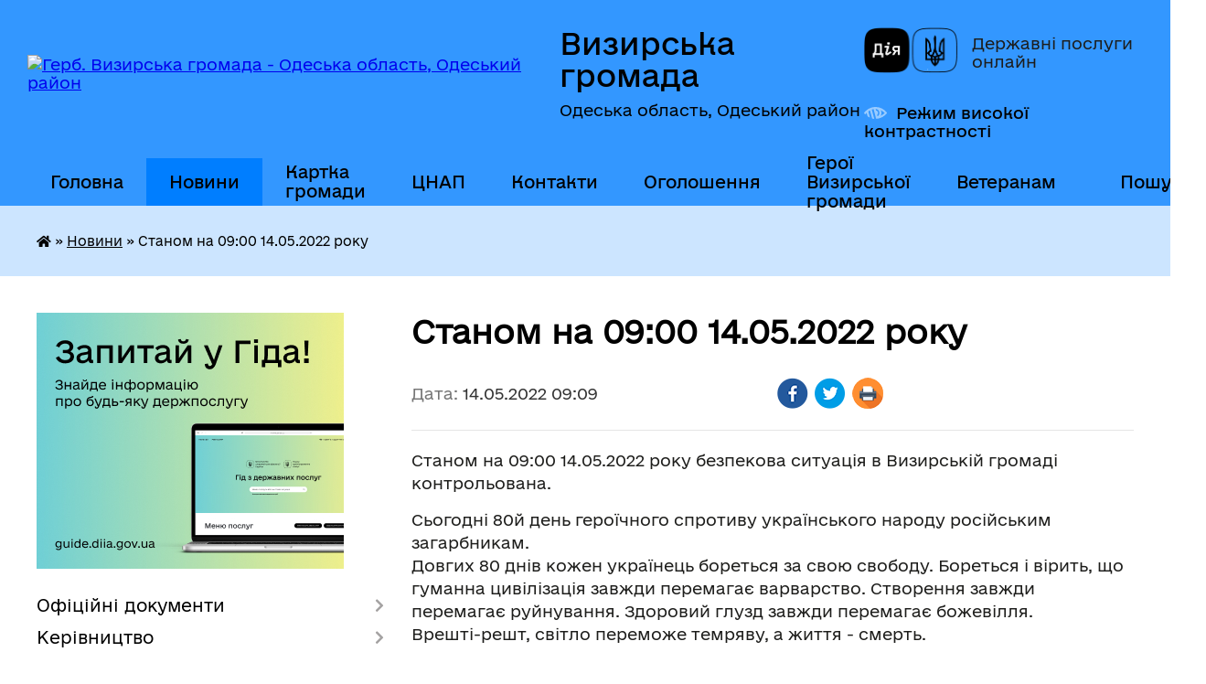

--- FILE ---
content_type: text/html; charset=UTF-8
request_url: https://vyzyrska-gromada.gov.ua/news/1652508637/
body_size: 18501
content:
<!DOCTYPE html>
<html lang="uk">
<head>
	<!--[if IE]><meta http-equiv="X-UA-Compatible" content="IE=edge"><![endif]-->
	<meta charset="utf-8">
	<meta name="viewport" content="width=device-width, initial-scale=1">
	<!--[if IE]><script>
		document.createElement('header');
		document.createElement('nav');
		document.createElement('main');
		document.createElement('section');
		document.createElement('article');
		document.createElement('aside');
		document.createElement('footer');
		document.createElement('figure');
		document.createElement('figcaption');
	</script><![endif]-->
	<title>Станом на 09:00 14.05.2022 року | Визирська громада</title>
	<meta name="description" content="Станом на 09:00 14.05.2022 року безпекова ситуація в Визирській громаді контрольована.. . Сьогодні 80й день героїчного спротиву українського народу російським загарбникам.  . Довгих 80 днів кожен українець бореться за свою свободу. Бор">
	<meta name="keywords" content="Станом, на, 09:00, 14.05.2022, року, |, Визирська, громада">

	
		<meta property="og:image" content="https://rada.info/upload/users_files/04378669/a32ee7446222fea2be2603aefa1a9eee.jpg">
	<meta property="og:image:width" content="500">
	<meta property="og:image:height" content="345">
			<meta property="og:title" content="Станом на 09:00 14.05.2022 року">
			<meta property="og:description" content="Станом на 09:00 14.05.2022 року безпекова ситуація в Визирській громаді контрольована.">
			<meta property="og:type" content="article">
	<meta property="og:url" content="https://vyzyrska-gromada.gov.ua/news/1652508637/">
		
		<link rel="apple-touch-icon" sizes="57x57" href="https://gromada.org.ua/apple-icon-57x57.png">
	<link rel="apple-touch-icon" sizes="60x60" href="https://gromada.org.ua/apple-icon-60x60.png">
	<link rel="apple-touch-icon" sizes="72x72" href="https://gromada.org.ua/apple-icon-72x72.png">
	<link rel="apple-touch-icon" sizes="76x76" href="https://gromada.org.ua/apple-icon-76x76.png">
	<link rel="apple-touch-icon" sizes="114x114" href="https://gromada.org.ua/apple-icon-114x114.png">
	<link rel="apple-touch-icon" sizes="120x120" href="https://gromada.org.ua/apple-icon-120x120.png">
	<link rel="apple-touch-icon" sizes="144x144" href="https://gromada.org.ua/apple-icon-144x144.png">
	<link rel="apple-touch-icon" sizes="152x152" href="https://gromada.org.ua/apple-icon-152x152.png">
	<link rel="apple-touch-icon" sizes="180x180" href="https://gromada.org.ua/apple-icon-180x180.png">
	<link rel="icon" type="image/png" sizes="192x192"  href="https://gromada.org.ua/android-icon-192x192.png">
	<link rel="icon" type="image/png" sizes="32x32" href="https://gromada.org.ua/favicon-32x32.png">
	<link rel="icon" type="image/png" sizes="96x96" href="https://gromada.org.ua/favicon-96x96.png">
	<link rel="icon" type="image/png" sizes="16x16" href="https://gromada.org.ua/favicon-16x16.png">
	<link rel="manifest" href="https://gromada.org.ua/manifest.json">
	<meta name="msapplication-TileColor" content="#ffffff">
	<meta name="msapplication-TileImage" content="https://gromada.org.ua/ms-icon-144x144.png">
	<meta name="theme-color" content="#ffffff">
	
	
		<meta name="robots" content="">
	
    	<link rel="stylesheet" href="https://cdnjs.cloudflare.com/ajax/libs/font-awesome/5.9.0/css/all.min.css" integrity="sha512-q3eWabyZPc1XTCmF+8/LuE1ozpg5xxn7iO89yfSOd5/oKvyqLngoNGsx8jq92Y8eXJ/IRxQbEC+FGSYxtk2oiw==" crossorigin="anonymous" referrerpolicy="no-referrer" />

    <link rel="preload" href="//gromada.org.ua/themes/diia/css/styles_vip.css?v=2.44" as="style">
	<link rel="stylesheet" href="//gromada.org.ua/themes/diia/css/styles_vip.css?v=2.44">
	
	<link rel="stylesheet" href="//gromada.org.ua/themes/diia/css/48428/theme_vip.css?v=1767127245">
		<!--[if lt IE 9]>
	<script src="https://oss.maxcdn.com/html5shiv/3.7.2/html5shiv.min.js"></script>
	<script src="https://oss.maxcdn.com/respond/1.4.2/respond.min.js"></script>
	<![endif]-->
	<!--[if gte IE 9]>
	<style type="text/css">
		.gradient { filter: none; }
	</style>
	<![endif]-->

</head>
<body class="">

	<a href="#top_menu" class="skip-link link" aria-label="Перейти до головного меню (Alt+1)" accesskey="1">Перейти до головного меню (Alt+1)</a>
	<a href="#left_menu" class="skip-link link" aria-label="Перейти до бічного меню (Alt+2)" accesskey="2">Перейти до бічного меню (Alt+2)</a>
    <a href="#main_content" class="skip-link link" aria-label="Перейти до головного вмісту (Alt+3)" accesskey="3">Перейти до текстового вмісту (Alt+3)</a>




			
	<div class="wrapper">
		<header>
			<div class="header_wrap">
				<div class="flex">					
					<div class="sitename">
						<div class="logo">
							<a href="https://vyzyrska-gromada.gov.ua/" id="logo" aria-hidden="true" tabindex="-1" class="form_2">
								<img src="https://rada.info/upload/users_files/04378669/gerb/1.png" alt="Герб. Визирська громада - Одеська область, Одеський район">
							</a>
						</div>						
						<a href="https://vyzyrska-gromada.gov.ua/" class="title">
							<span class="slogan_1">Визирська громада</span>
							<span class="slogan_2">Одеська область, Одеський район</span>
						</a>
					</div>
					<div class="diia_logo_and_sitename">
						<div class="gov_ua_block">
							<a class="diia" href="https://diia.gov.ua/" target="_blank" rel="nofollow" title="Державні послуги онлайн"><img src="//gromada.org.ua/themes/diia/img/diia_logo.png" alt="Логотип Diia"></a>
							<span>Державні послуги<br>онлайн</span>
						</div>
												<div class="alt_link">
							<a href="#" rel="nofollow" aria-current="false" onclick="return set_special('40666b94fadb2ce9147dc200a5f6424994ccad91');">Режим високої контрастності</a>
						</div>
											</div>
				</div>				
				<section class="top_nav" aria-label="Головне меню">
					<nav class="main_menu" id="top_menu">
						<ul>
														<li class=" has-sub">
								<a href="https://vyzyrska-gromada.gov.ua/main/"><span>Головна</span></a>
																<button role="button" onclick="return show_next_level(this);" aria-expanded="false" aria-label="Показати підменю"></button>
																								<ul>
																		<li>
										<a role="button" href="https://vyzyrska-gromada.gov.ua/veteranam-13-42-33-12-12-2024/">Ветеранам</a>
																													</li>
																										</ul>
															</li>
														<li class="active">
								<a href="https://vyzyrska-gromada.gov.ua/novini-11-58-30-28-01-2020/" aria-current="page"><span>Новини</span></a>
																							</li>
														<li class="">
								<a href="https://vyzyrska-gromada.gov.ua/structure/"><span>Картка громади</span></a>
																							</li>
														<li class=" has-sub">
								<a href="https://vyzyrska-gromada.gov.ua/cnap-11-36-38-11-05-2021/"><span>ЦНАП</span></a>
																<button role="button" onclick="return show_next_level(this);" aria-expanded="false" aria-label="Показати підменю"></button>
																								<ul>
																		<li>
										<a role="button" href="https://vyzyrska-gromada.gov.ua/zagalni-vidomosti-09-30-53-12-05-2021/">Загальні відомості</a>
																													</li>
																		<li>
										<a role="button" href="https://vyzyrska-gromada.gov.ua/grafik-roboti-09-30-14-12-05-2021/">Графік роботи</a>
																													</li>
																		<li class="has-sub">
										<a role="button" href="https://vyzyrska-gromada.gov.ua/administrativni-poslugi-12-32-51-11-05-2021/">Адміністративні послуги</a>
																				<button onclick="return show_next_level(this);" aria-expanded="false" aria-label="Показати підменю"></button>
																														<ul>
																						<li>
												<a href="https://vyzyrska-gromada.gov.ua/administrativni-poslugi-yaki-nadajutsya-u-cnapi-svizirka-11-04-28-03-10-2024/">Адміністративні послуги, що надаються у ЦНАПі с.Визирка</a>
											</li>
																						<li>
												<a href="https://vyzyrska-gromada.gov.ua/administrativni-poslugi-yaki-nadajutsya-u-teritorialnomu-pidrozdili-cnap-v-spershotravneve-11-07-00-03-10-2024/">Адміністративні послуги, які надаються у Територіальному підрозділі ЦНАП в с.Причорноморське</a>
											</li>
																						<li>
												<a href="https://vyzyrska-gromada.gov.ua/administrativni-poslugi-scho-nadajutsya-u-viddilenomu-robochomu-misci-cnap-v-sljubopil-11-35-32-03-10-2024/">Адміністративні послуги що надаються у віддаленних робочих місцях ЦНАП в селах Дмитрівка, Калинівка, Кордон, Любопіль</a>
											</li>
																																</ul>
																			</li>
																		<li>
										<a role="button" href="https://vyzyrska-gromada.gov.ua/oplata-administrativnih-poslug-na-2022-rik-11-34-46-17-01-2022/">Оплата адміністративних послуг</a>
																													</li>
																		<li>
										<a role="button" href="https://vyzyrska-gromada.gov.ua/dobirka-poslug-na-gidi-15-35-04-02-12-2021/">Добірка послуг на Гіді</a>
																													</li>
																		<li>
										<a role="button" href="https://vyzyrska-gromada.gov.ua/aktualna-informaciya-12-28-07-09-04-2025/">Актуальна інформація</a>
																													</li>
																		<li class="has-sub">
										<a role="button" href="https://vyzyrska-gromada.gov.ua/administrativni-ta-tehnologichni-kartki-11-55-41-25-12-2025/">Адміністративні та технологічні картки</a>
																				<button onclick="return show_next_level(this);" aria-expanded="false" aria-label="Показати підменю"></button>
																														<ul>
																						<li>
												<a href="https://vyzyrska-gromada.gov.ua/informacijni-ta-tehnologichni-kartki-zatverdzheni-ministerstvom-u-spravah-veteraniv-ukraini-19-06-24-26-12-2025/">Інформаційні та технологічні картки, затверджені Міністерством у справах ветеранів України</a>
											</li>
																																</ul>
																			</li>
																		<li>
										<a role="button" href="https://vyzyrska-gromada.gov.ua/cplata-adminzboru-za-dopomogoju-qrkodu-19-53-27-28-06-2025/">Cплата адмінзбору за допомогою QR-коду</a>
																													</li>
																		<li>
										<a role="button" href="https://vyzyrska-gromada.gov.ua/pidvischennya-cifrovoi-gramotnosti-z-vikoristannya-cifrovih-kopij-dokumentiv-v-zastosunku-diya-12-09-01-10-11-2023/">Цифрові документи в застосунку Дія</a>
																													</li>
																		<li>
										<a role="button" href="https://vyzyrska-gromada.gov.ua/shering-dokumentiv-11-32-37-16-09-2024/">Шеринг документів</a>
																													</li>
																										</ul>
															</li>
														<li class="">
								<a href="https://vyzyrska-gromada.gov.ua/feedback/"><span>Контакти</span></a>
																							</li>
														<li class=" has-sub">
								<a href="https://vyzyrska-gromada.gov.ua/ogoloshennya-11-49-20-03-12-2019/"><span>Оголошення</span></a>
																<button role="button" onclick="return show_next_level(this);" aria-expanded="false" aria-label="Показати підменю"></button>
																								<ul>
																		<li>
										<a role="button" href="https://vyzyrska-gromada.gov.ua/z-kadrovih-pitan-10-28-52-19-11-2020/">З кадрових питань</a>
																													</li>
																		<li>
										<a role="button" href="https://vyzyrska-gromada.gov.ua/z-pitan-zhkg-12-06-51-19-11-2020/">З питань ЖКГ</a>
																													</li>
																		<li>
										<a role="button" href="https://vyzyrska-gromada.gov.ua/z-organizacijnih-pitan-08-40-44-20-11-2020/">З організаційних питань</a>
																													</li>
																		<li>
										<a role="button" href="https://vyzyrska-gromada.gov.ua/aktualne-14-43-54-05-04-2021/">Актуальне</a>
																													</li>
																		<li>
										<a role="button" href="https://vyzyrska-gromada.gov.ua/novini-covid19-14-35-57-14-09-2021/">Новини COVID-19</a>
																													</li>
																										</ul>
															</li>
														<li class="">
								<a href="https://vyzyrska-gromada.gov.ua/geroi-vizirskoi-gromadi-16-15-44-08-10-2025/"><span>Герої Визирської громади</span></a>
																							</li>
														<li class=" has-sub">
								<a href="https://vyzyrska-gromada.gov.ua/veteranam-13-44-29-12-12-2024/"><span>Ветеранам</span></a>
																<button role="button" onclick="return show_next_level(this);" aria-expanded="false" aria-label="Показати підменю"></button>
																								<ul>
																		<li>
										<a role="button" href="https://vyzyrska-gromada.gov.ua/administrativni-poslugi-dlya-veteraniv-09-14-05-11-03-2025/">Адміністративні послуги для ветеранів</a>
																													</li>
																		<li class="has-sub">
										<a role="button" href="https://vyzyrska-gromada.gov.ua/pravo-veterana-13-45-48-12-12-2024/">Право Ветерана</a>
																				<button onclick="return show_next_level(this);" aria-expanded="false" aria-label="Показати підменю"></button>
																														<ul>
																						<li>
												<a href="https://vyzyrska-gromada.gov.ua/nadannya-statusiv-13-47-57-12-12-2024/">Надання статусів</a>
											</li>
																						<li>
												<a href="https://vyzyrska-gromada.gov.ua/likuvannya-ta-reabilitaciya-13-48-29-12-12-2024/">Лікування та реабілітація</a>
											</li>
																						<li>
												<a href="https://vyzyrska-gromada.gov.ua/garantii-i-pilgi-13-49-05-12-12-2024/">Гарантії і пільги</a>
											</li>
																						<li>
												<a href="https://vyzyrska-gromada.gov.ua/poryadok-oformlennya-dublikatu-posvidchennya-ubd-13-49-50-12-12-2024/">Порядок оформлення дублікату посвідчення УБД</a>
											</li>
																						<li>
												<a href="https://vyzyrska-gromada.gov.ua/profesijna-adaptaciya-13-50-21-12-12-2024/">Професійна адаптація</a>
											</li>
																						<li>
												<a href="https://vyzyrska-gromada.gov.ua/psihologichna-dopomoga-13-50-59-12-12-2024/">Психологічна допомога</a>
											</li>
																						<li>
												<a href="https://vyzyrska-gromada.gov.ua/elektronne-posvidchennya-veterana-13-52-22-12-12-2024/">Електронне посвідчення ветерана</a>
											</li>
																						<li>
												<a href="https://vyzyrska-gromada.gov.ua/veteranski-prostori-13-52-48-12-12-2024/">Ветеранські простори</a>
											</li>
																																</ul>
																			</li>
																		<li>
										<a role="button" href="https://vyzyrska-gromada.gov.ua/novini-13-46-53-12-12-2024/">Новини</a>
																													</li>
																		<li>
										<a role="button" href="https://vyzyrska-gromada.gov.ua/vshanuvannya-pamyati-13-47-10-12-12-2024/">Вшанування пам'яті</a>
																													</li>
																										</ul>
															</li>
																				</ul>
					</nav>
					&nbsp;
					<button class="menu-button" id="open-button"><i class="fas fa-bars"></i> Меню сайту</button>
					<a href="https://vyzyrska-gromada.gov.ua/search/" rel="nofollow" class="search_button" title="Перейти на сторінку пошуку">Пошук</a>
				</section>
				
			</div>
		</header>
				
		<nav class="bread_crumbs" aria-label="Навігаційний ланцюжок">
		<div  xmlns:v="http://rdf.data-vocabulary.org/#"><a href="https://vyzyrska-gromada.gov.ua/" title="Головна сторінка"><i class="fas fa-home"></i></a> &raquo; <a href="https://vyzyrska-gromada.gov.ua/novini-11-58-30-28-01-2020/" aria-current="page">Новини</a>  &raquo; <span aria-current="page">Станом на 09:00 14.05.2022 року</span></div>
	</nav>
	
	<section class="center_block">
		<div class="row">
			<div class="grid-30 fr">
				<aside>
				
										<div class="diia_guide">
						<a href="https://guide.diia.gov.ua/" rel="nofollow" target="_blank"><img src="https://gromada.org.ua/upload/diia_guide.jpg" alt="Банер - Гід державних послуг"></a>
					</div>
										
					<nav class="sidebar_menu" id="left_menu" aria-label="Бічне меню">
						<ul>
														<li class=" has-sub">
								<a href="https://vyzyrska-gromada.gov.ua/docs/"><span>Офіційні документи</span></a>
																<button role="button" onclick="return show_next_level(this);" aria-expanded="false" aria-label="Показати підменю"></button>
																								<ul>
																		<li class="">
										<a href="https://vyzyrska-gromada.gov.ua/reglament-roboti-silskoi-radi-11-02-34-03-12-2019/"><span>Регламент роботи сільської ради</span></a>
																													</li>
																		<li class=" has-sub">
										<a href="https://vyzyrska-gromada.gov.ua/proekti-rishen-11-03-33-03-12-2019/"><span>Проєкти рішень</span></a>
																				<button role="button" onclick="return show_next_level(this);" aria-expanded="false" aria-label="Показати підменю"></button>
																														<ul>
																						<li><a href="https://vyzyrska-gromada.gov.ua/sesij-silskoi-radi-12-16-54-16-12-2020/"><span>Сесій сільської ради</span></a></li>
																						<li><a href="https://vyzyrska-gromada.gov.ua/vikonavchogo-komitetu-12-17-27-16-12-2020/"><span>Виконавчого комітету</span></a></li>
																						<li><a href="https://vyzyrska-gromada.gov.ua/orientovni-poryadki-denni-sesii-silskoi-radi-14-00-22-18-09-2024/"><span>Орієнтовні порядки денні сесії сільської ради</span></a></li>
																																</ul>
																			</li>
																		<li class=" has-sub">
										<a href="https://vyzyrska-gromada.gov.ua/rishennya-silskoi-radi-11-07-58-03-12-2019/"><span>Рішення сесій сільської ради</span></a>
																				<button role="button" onclick="return show_next_level(this);" aria-expanded="false" aria-label="Показати підменю"></button>
																														<ul>
																						<li><a href="https://vyzyrska-gromada.gov.ua/2025-rik-16-21-55-07-01-2025/"><span>2025 рік</span></a></li>
																						<li><a href="https://vyzyrska-gromada.gov.ua/2024-rik-13-16-14-16-01-2024/"><span>2024 рік</span></a></li>
																						<li><a href="https://vyzyrska-gromada.gov.ua/2023-rik-14-51-12-30-01-2023/"><span>2023 рік</span></a></li>
																						<li><a href="https://vyzyrska-gromada.gov.ua/2022-rik-10-43-50-26-01-2022/"><span>2022 рік</span></a></li>
																						<li><a href="https://vyzyrska-gromada.gov.ua/2021-rik-10-13-38-11-03-2021/"><span>2021 рік</span></a></li>
																						<li><a href="https://vyzyrska-gromada.gov.ua/2020-rik-12-29-21-28-12-2019/"><span>2020 рік</span></a></li>
																						<li><a href="https://vyzyrska-gromada.gov.ua/2019-rik-13-53-33-04-12-2019/"><span>2019 рік</span></a></li>
																																</ul>
																			</li>
																		<li class=" has-sub">
										<a href="https://vyzyrska-gromada.gov.ua/rezultati-poimennogo-golosuvannya-11-10-34-03-12-2019/"><span>Результати поіменного голосування</span></a>
																				<button role="button" onclick="return show_next_level(this);" aria-expanded="false" aria-label="Показати підменю"></button>
																														<ul>
																						<li><a href="https://vyzyrska-gromada.gov.ua/8-sklikannya-13-59-30-25-11-2020/"><span>VIII скликання</span></a></li>
																						<li><a href="https://vyzyrska-gromada.gov.ua/7-sklikannya-10-05-03-31-01-2020/"><span>VII скликання</span></a></li>
																																</ul>
																			</li>
																		<li class=" has-sub">
										<a href="https://vyzyrska-gromada.gov.ua/rishennya-vikonavchogo-komitetu-11-11-20-03-12-2019/"><span>Рішення виконавчого комітету</span></a>
																				<button role="button" onclick="return show_next_level(this);" aria-expanded="false" aria-label="Показати підменю"></button>
																														<ul>
																						<li><a href="https://vyzyrska-gromada.gov.ua/2025-rik-14-38-20-03-02-2025/"><span>2025 рік</span></a></li>
																						<li><a href="https://vyzyrska-gromada.gov.ua/2024-rik-08-51-11-17-01-2024/"><span>2024 рік</span></a></li>
																						<li><a href="https://vyzyrska-gromada.gov.ua/2023-rik-10-21-35-31-01-2023/"><span>2023 рік</span></a></li>
																						<li><a href="https://vyzyrska-gromada.gov.ua/2022-rik-10-43-29-26-01-2022/"><span>2022 рік</span></a></li>
																						<li><a href="https://vyzyrska-gromada.gov.ua/2021-rik-08-25-47-05-02-2021/"><span>2021 рік</span></a></li>
																						<li><a href="https://vyzyrska-gromada.gov.ua/2020-rik-16-25-34-09-01-2020/"><span>2020 рік</span></a></li>
																						<li><a href="https://vyzyrska-gromada.gov.ua/2019-12-00-52-05-12-2019/"><span>2019 рік</span></a></li>
																																</ul>
																			</li>
																		<li class=" has-sub">
										<a href="https://vyzyrska-gromada.gov.ua/rozporyadzhennya-silskogo-golovi-11-12-01-03-12-2019/"><span>Розпорядження сільського голови</span></a>
																				<button role="button" onclick="return show_next_level(this);" aria-expanded="false" aria-label="Показати підменю"></button>
																														<ul>
																						<li><a href="https://vyzyrska-gromada.gov.ua/2025-rik-10-55-32-10-01-2025/"><span>2025 рік</span></a></li>
																						<li><a href="https://vyzyrska-gromada.gov.ua/2024-rik-13-20-54-12-01-2024/"><span>2024 рік</span></a></li>
																						<li><a href="https://vyzyrska-gromada.gov.ua/2023-rik-13-31-31-18-01-2023/"><span>2023 рік</span></a></li>
																						<li><a href="https://vyzyrska-gromada.gov.ua/2022-rik-09-28-20-26-01-2022/"><span>2022 рік</span></a></li>
																						<li><a href="https://vyzyrska-gromada.gov.ua/2020-rik-16-26-28-09-01-2020/"><span>2021 рік</span></a></li>
																						<li><a href="https://vyzyrska-gromada.gov.ua/2020-rik-16-15-08-08-01-2020/"><span>2020 рік</span></a></li>
																						<li><a href="https://vyzyrska-gromada.gov.ua/2019-12-00-09-05-12-2019/"><span>2019 рік</span></a></li>
																																</ul>
																			</li>
																		<li class=" has-sub">
										<a href="https://vyzyrska-gromada.gov.ua/plani-roboti-silskoi-radi-11-12-49-03-12-2019/"><span>Плани роботи сільської ради</span></a>
																				<button role="button" onclick="return show_next_level(this);" aria-expanded="false" aria-label="Показати підменю"></button>
																														<ul>
																						<li><a href="https://vyzyrska-gromada.gov.ua/news/"><span>Новини</span></a></li>
																																</ul>
																			</li>
																		<li class="">
										<a href="https://vyzyrska-gromada.gov.ua/perelik-diyachih-miscevih-program-vizirskoi-silskoi-radi-12-28-47-26-05-2020/"><span>Цільові програми</span></a>
																													</li>
																		<li class="">
										<a href="https://vyzyrska-gromada.gov.ua/strategiya-rozvitku-gromadi-do-2030-roku-10-08-27-02-11-2021/"><span>Стратегія розвитку громади до 2030 року</span></a>
																													</li>
																		<li class="">
										<a href="https://vyzyrska-gromada.gov.ua/strategiya-rozvitku-osviti-vizirskoi-silskoi-teritorialnoi-gromadi-09-30-49-16-01-2024/"><span>Стратегія розвитку освіти громади</span></a>
																													</li>
																		<li class=" has-sub">
										<a href="https://vyzyrska-gromada.gov.ua/plan-socialnoekonomichnogo-rozvitku-vizirskoi-silskoi-teritorialnoi-gromadi-na-2022-rik-16-21-57-20-01-2022/"><span>Програма соціально-економічного розвитку громади</span></a>
																				<button role="button" onclick="return show_next_level(this);" aria-expanded="false" aria-label="Показати підменю"></button>
																														<ul>
																						<li><a href="https://vyzyrska-gromada.gov.ua/2025-rik-16-02-03-14-01-2025/"><span>2025 рік</span></a></li>
																						<li><a href="https://vyzyrska-gromada.gov.ua/2024-rik-09-26-40-16-01-2024/"><span>2024 рік</span></a></li>
																						<li><a href="https://vyzyrska-gromada.gov.ua/2023-rik-09-27-15-16-01-2024/"><span>2023 рік</span></a></li>
																						<li><a href="https://vyzyrska-gromada.gov.ua/2022-rik-09-36-11-16-01-2024/"><span>2022 рік</span></a></li>
																						<li><a href="https://vyzyrska-gromada.gov.ua/2021-rik-11-39-52-16-01-2024/"><span>2021 рік</span></a></li>
																																</ul>
																			</li>
																		<li class="">
										<a href="https://vyzyrska-gromada.gov.ua/socialnij-pasport-gromadi-11-18-28-11-03-2024/"><span>Соціальний паспорт громади</span></a>
																													</li>
																		<li class="">
										<a href="https://vyzyrska-gromada.gov.ua/oficijni-dokumenti-15-40-47-30-09-2024/"><span>Інформатизація та цифровізація громади</span></a>
																													</li>
																		<li class="">
										<a href="https://vyzyrska-gromada.gov.ua/kalendar-pam’yatnih-dat-ta-podij-vizirskoi-silskoi-teritorialnoi-gromadi-na-2025-rik-14-46-16-25-06-2025/"><span>Календар пам’ятних дат та подій  Визирської сільської територіальної громади на 2025 рік</span></a>
																													</li>
																										</ul>
															</li>
														<li class=" has-sub">
								<a href="https://vyzyrska-gromada.gov.ua/kerivnictvo-09-10-48-17-05-2021/"><span>Керівництво</span></a>
																<button role="button" onclick="return show_next_level(this);" aria-expanded="false" aria-label="Показати підменю"></button>
																								<ul>
																		<li class=" has-sub">
										<a href="https://vyzyrska-gromada.gov.ua/golova-gromadi-22-48-10-26-11-2019/"><span>Сільський голова</span></a>
																				<button role="button" onclick="return show_next_level(this);" aria-expanded="false" aria-label="Показати підменю"></button>
																														<ul>
																						<li><a href="https://vyzyrska-gromada.gov.ua/osnovni-pokazniki-diyalnosti-vizirskoi-silskoi-radi-protyagom-2024-roku-16-51-15-04-03-2025/"><span>Основні показники діяльності Визирської сільської ради протягом 2024 року</span></a></li>
																						<li><a href="https://vyzyrska-gromada.gov.ua/osnovni-pokazniki-diyalnosti-vizirskoi-silskoi-radi-protyagom-2023-roku-09-51-15-07-03-2024/"><span>Основні показники діяльності Визирської сільської ради протягом 2023 року</span></a></li>
																						<li><a href="https://vyzyrska-gromada.gov.ua/zvit-silskogo-golovi-za-20212022-roki-11-12-46-06-03-2023/"><span>Основні показники діяльності сільської ради протягом 2021-2022 років</span></a></li>
																						<li><a href="https://vyzyrska-gromada.gov.ua/zvit-silskogo-golovi-za-2020-rik-16-18-44-11-05-2021/"><span>Основні показники діяльності сільської ради за 2020 рік</span></a></li>
																																</ul>
																			</li>
																		<li class="">
										<a href="https://vyzyrska-gromada.gov.ua/zastupniki-09-20-01-17-05-2021/"><span>Заступники сільського голови</span></a>
																													</li>
																		<li class="">
										<a href="https://vyzyrska-gromada.gov.ua/sekretar-silskoi-radi-09-19-06-17-05-2021/"><span>Секретар сільської ради</span></a>
																													</li>
																		<li class="">
										<a href="https://vyzyrska-gromada.gov.ua/kerujuchij-spravami-vikonavchogo-komitetu-09-24-49-17-05-2021/"><span>Керуючий справами виконавчого комітету</span></a>
																													</li>
																		<li class="">
										<a href="https://vyzyrska-gromada.gov.ua/starosti-09-26-13-17-05-2021/"><span>Старости</span></a>
																													</li>
																										</ul>
															</li>
														<li class=" has-sub">
								<a href="https://vyzyrska-gromada.gov.ua/deputatskij-sklad-09-51-05-27-11-2019/"><span>Депутатський корпус та постійні комісії</span></a>
																<button role="button" onclick="return show_next_level(this);" aria-expanded="false" aria-label="Показати підменю"></button>
																								<ul>
																		<li class="">
										<a href="https://vyzyrska-gromada.gov.ua/viii-sklikannya-12-30-13-02-12-2020/"><span>VIII скликання</span></a>
																													</li>
																		<li class="">
										<a href="https://vyzyrska-gromada.gov.ua/vii-sklikannya-12-29-10-02-12-2020/"><span>VII скликання</span></a>
																													</li>
																										</ul>
															</li>
														<li class="">
								<a href="https://vyzyrska-gromada.gov.ua/vikonavchij-komitet-08-14-41-03-12-2019/"><span>Виконавчий комітет</span></a>
																							</li>
														<li class=" has-sub">
								<a href="https://vyzyrska-gromada.gov.ua/vikonavchi-organi-09-25-26-25-02-2021/"><span>Структурні підрозділи, виконавчі органи, комунальні установи, заклади та підприємства</span></a>
																<button role="button" onclick="return show_next_level(this);" aria-expanded="false" aria-label="Показати підменю"></button>
																								<ul>
																		<li class="">
										<a href="https://vyzyrska-gromada.gov.ua/viddil-zagalnoi-ta-organizacijnoi-roboti-09-34-04-17-05-2021/"><span>Відділ загальної та організаційної роботи</span></a>
																													</li>
																		<li class="">
										<a href="https://vyzyrska-gromada.gov.ua/sektor-kadrovoi-roboti-10-45-17-17-05-2021/"><span>Сектор персоналу</span></a>
																													</li>
																		<li class="">
										<a href="https://vyzyrska-gromada.gov.ua/juridichnij-viddil-14-42-49-17-05-2021/"><span>Юридичний відділ</span></a>
																													</li>
																		<li class="">
										<a href="https://vyzyrska-gromada.gov.ua/viddil-buhgalterskogo-obliku-ta-finansovoi-zvitnosti-14-59-37-17-05-2021/"><span>Відділ бухгалтерського обліку та фінансової звітності</span></a>
																													</li>
																		<li class="">
										<a href="https://vyzyrska-gromada.gov.ua/sektor-z-publichnih-zakupivel-13-50-21-18-01-2022/"><span>Сектор з публічних закупівель</span></a>
																													</li>
																		<li class="">
										<a href="https://vyzyrska-gromada.gov.ua/viddil-zhitlovokomunalnogo-gospodarstva-vzaemodii-z-pravoohoronnimi-organami-ns-ta-oboronnoi-roboti-15-10-13-17-05-2021/"><span>Відділ житлово-комунального господарства, взаємодії з правоохоронними органами, НС та оборонної роботи</span></a>
																													</li>
																		<li class=" has-sub">
										<a href="https://vyzyrska-gromada.gov.ua/viddil-zemelnih-vidnosin-ta-komunalnoi-vlasnosti-10-06-56-25-02-2021/"><span>Відділ земельних відносин та комунальної власності</span></a>
																				<button role="button" onclick="return show_next_level(this);" aria-expanded="false" aria-label="Показати підменю"></button>
																														<ul>
																						<li><a href="https://vyzyrska-gromada.gov.ua/kontakti-12-01-44-11-05-2021/"><span>Про відділ</span></a></li>
																						<li><a href="https://vyzyrska-gromada.gov.ua/normativnogroshova-ocinka-10-19-08-25-02-2021/"><span>Нормативно-грошова оцінка</span></a></li>
																						<li><a href="https://vyzyrska-gromada.gov.ua/upravlinnya-majnom-komunalnoi-vlasnosti-10-34-13-25-02-2021/"><span>Квартирний облік</span></a></li>
																						<li><a href="https://vyzyrska-gromada.gov.ua/informaciya-schodo-naboriv-danih-yaki-pidlyagajut-opriljudnennju-u-formi-vidkritih-danih-09-23-37-12-03-2021/"><span>Актуальна інформація</span></a></li>
																																</ul>
																			</li>
																		<li class=" has-sub">
										<a href="https://vyzyrska-gromada.gov.ua/viddil-socialnogo-zahistu-naselennya-16-49-15-29-12-2020/"><span>Відділ соціального захисту населення</span></a>
																				<button role="button" onclick="return show_next_level(this);" aria-expanded="false" aria-label="Показати підменю"></button>
																														<ul>
																						<li><a href="https://vyzyrska-gromada.gov.ua/pro-viddil-12-17-52-11-05-2021/"><span>Про відділ</span></a></li>
																						<li><a href="https://vyzyrska-gromada.gov.ua/korisna-informaciya-16-49-50-29-12-2020/"><span>Корисна інформація</span></a></li>
																						<li><a href="https://vyzyrska-gromada.gov.ua/poperedzhennya-domashnogo-nasilstva-torgivli-ljudmi-ta-gendernoi-diskriminacii-10-47-35-25-02-2021/"><span>Попередження домашнього насильства, торгівлі людьми та ґендерної дискримінації</span></a></li>
																						<li><a href="https://vyzyrska-gromada.gov.ua/do-uvagi-vnutrishno-peremischenih-osib-11-09-36-28-12-2022/"><span>До уваги внутрішньо переміщених осіб</span></a></li>
																																</ul>
																			</li>
																		<li class="">
										<a href="https://vyzyrska-gromada.gov.ua/viddil-kulturi-turizmu-ta-kulturnoi-spadschini-17-02-38-17-05-2021/"><span>Відділ культури, туризму та культурної спадщини</span></a>
																													</li>
																		<li class=" has-sub">
										<a href="javascript:;"><span>Відділ з питань забезпечення діяльності ЦНАП</span></a>
																				<button role="button" onclick="return show_next_level(this);" aria-expanded="false" aria-label="Показати підменю"></button>
																														<ul>
																						<li><a href="https://vyzyrska-gromada.gov.ua/pro-viddil-16-28-07-18-05-2021/"><span>Про відділ</span></a></li>
																						<li><a href="https://vyzyrska-gromada.gov.ua/grafik-roboti-16-57-01-21-05-2021/"><span>Графік роботи</span></a></li>
																						<li><a href="https://vyzyrska-gromada.gov.ua/administrativni-poslugi-16-58-26-21-05-2021/"><span>Адміністративні послуги</span></a></li>
																						<li><a href="https://vyzyrska-gromada.gov.ua/oplata-administrativnih-poslug-na-2022-rik-13-56-52-18-01-2022/"><span>Оплата адміністративних послуг на 2025 рік</span></a></li>
																						<li><a href="https://vyzyrska-gromada.gov.ua/dobirka-poslug-na-gidi-13-59-06-18-01-2022/"><span>Добірка послуг на Гіді</span></a></li>
																																</ul>
																			</li>
																		<li class="">
										<a href="https://vyzyrska-gromada.gov.ua/reestracijnij-ta-vijskovij-oblik-ohorona-praci-16-35-06-18-05-2021/"><span>Економічний розвиток, реєстраційний та військовий облік, охорона праці</span></a>
																													</li>
																		<li class="">
										<a href="https://vyzyrska-gromada.gov.ua/viddil-gospodarskogo-zabezpechennya-16-38-27-18-05-2021/"><span>Відділ господарського забезпечення</span></a>
																													</li>
																		<li class="">
										<a href="https://vyzyrska-gromada.gov.ua/finansovij-viddil-16-40-41-18-05-2021/"><span>Фінансовий відділ</span></a>
																													</li>
																		<li class="">
										<a href="https://vyzyrska-gromada.gov.ua/viddil-osviti-molodi-ta-sportu-16-50-08-18-05-2021/"><span>Відділ освіти, молоді та спорту</span></a>
																													</li>
																		<li class=" has-sub">
										<a href="https://vyzyrska-gromada.gov.ua/sluzhba-u-spravah-ditej-15-42-18-11-09-2020/"><span>Служба у справах дітей</span></a>
																				<button role="button" onclick="return show_next_level(this);" aria-expanded="false" aria-label="Показати підменю"></button>
																														<ul>
																						<li><a href="https://vyzyrska-gromada.gov.ua/pro-sluzhbu-12-25-27-11-05-2021/"><span>Про службу</span></a></li>
																						<li><a href="https://vyzyrska-gromada.gov.ua/grafik-osobistogo-prijomu-gromadyan-15-45-56-11-09-2020/"><span>Графік особистого прийому громадян</span></a></li>
																						<li><a href="https://vyzyrska-gromada.gov.ua/korisna-informaciya-12-15-45-01-10-2020/"><span>Корисна інформація</span></a></li>
																																</ul>
																			</li>
																		<li class=" has-sub">
										<a href="https://vyzyrska-gromada.gov.ua/mistobudivna-dokumentaciya-11-45-53-03-12-2019/"><span>Відділ містобудування та архітектури</span></a>
																				<button role="button" onclick="return show_next_level(this);" aria-expanded="false" aria-label="Показати підменю"></button>
																														<ul>
																						<li><a href="https://vyzyrska-gromada.gov.ua/pro-viddil-12-13-30-11-05-2021/"><span>Про відділ</span></a></li>
																						<li><a href="https://vyzyrska-gromada.gov.ua/mistobudivna-dokumentaciya-11-13-49-04-03-2021/"><span>Містобудівна документація (ГП, ДПТ)</span></a></li>
																						<li><a href="https://vyzyrska-gromada.gov.ua/kompleksnij-plan-prostorovogo-rozvitku-teritorii-vizirskoi-silskoi-teritorialnoi-gromadi-14-21-32-12-12-2023/"><span>Комплексний план просторового розвитку території  Визирської сільської територіальної громади</span></a></li>
																						<li><a href="https://vyzyrska-gromada.gov.ua/albom-bezbar’ernih-rishen-10-49-58-02-03-2022/"><span>Альбом безбар’єрних рішень</span></a></li>
																																</ul>
																			</li>
																		<li class=" has-sub">
										<a href="https://vyzyrska-gromada.gov.ua/centr-nadannya-socialnih-poslug-10-53-31-22-02-2021/"><span>Центр надання соціальних послуг</span></a>
																				<button role="button" onclick="return show_next_level(this);" aria-expanded="false" aria-label="Показати підменю"></button>
																														<ul>
																						<li><a href="https://vyzyrska-gromada.gov.ua/pro-centr-12-26-57-11-05-2021/"><span>Про центр</span></a></li>
																						<li><a href="https://vyzyrska-gromada.gov.ua/rezhim-roboti-11-23-12-22-02-2021/"><span>Режим роботи</span></a></li>
																						<li><a href="https://vyzyrska-gromada.gov.ua/korisna-informaciya-12-19-59-22-02-2021/"><span>Корисна інформація</span></a></li>
																						<li><a href="https://vyzyrska-gromada.gov.ua/derzhavni-zakupivli-14-38-54-16-03-2021/"><span>Державні закупівлі</span></a></li>
																																</ul>
																			</li>
																		<li class="">
										<a href="https://vyzyrska-gromada.gov.ua/mistecka-shkola-12-50-40-21-05-2021/"><span>Визирська музична школа (Мистецька школа)</span></a>
																													</li>
																		<li class=" has-sub">
										<a href="https://vyzyrska-gromada.gov.ua/kp-vizirske-dzherelo-12-51-24-21-05-2021/"><span>КП "Визирське джерело"</span></a>
																				<button role="button" onclick="return show_next_level(this);" aria-expanded="false" aria-label="Показати підменю"></button>
																														<ul>
																						<li><a href="https://vyzyrska-gromada.gov.ua/publichni-zakupivli-2025-rik-16-42-04-18-09-2025/"><span>Обґрунтування технічних та якісних характеристик предмета закупівлі</span></a></li>
																																</ul>
																			</li>
																		<li class=" has-sub">
										<a href="https://vyzyrska-gromada.gov.ua/knp-vizirskij-centr-pervinnoi-medikosanitarnoi-dopomogi-12-52-05-21-05-2021/"><span>КНП «Визирський центр первинної медико-санітарної допомоги»</span></a>
																				<button role="button" onclick="return show_next_level(this);" aria-expanded="false" aria-label="Показати підменю"></button>
																														<ul>
																						<li><a href="https://vyzyrska-gromada.gov.ua/formuvannya-navichok-zdorovogo-sposobu-zhittya-09-27-03-20-08-2025/"><span>Формування навичок здорового способу життя</span></a></li>
																																</ul>
																			</li>
																		<li class="">
										<a href="https://vyzyrska-gromada.gov.ua/ku-agenciya-stalogo-rozvitku-vizirskoi-silskoi-teritorialnoi-gromadi-14-25-09-18-01-2022/"><span>КУ "Агенція сталого розвитку Визирської сільської територіальної громади"</span></a>
																													</li>
																										</ul>
															</li>
														<li class=" has-sub">
								<a href="https://vyzyrska-gromada.gov.ua/molodizhna-rada-13-08-31-18-03-2024/"><span>Молодіжна рада</span></a>
																<button role="button" onclick="return show_next_level(this);" aria-expanded="false" aria-label="Показати підменю"></button>
																								<ul>
																		<li class="">
										<a href="https://vyzyrska-gromada.gov.ua/personalnij-sklad-molodizhnoi-radi-20232024-13-27-12-18-03-2024/"><span>Персональний склад Молодіжної ради 2023-2024</span></a>
																													</li>
																		<li class="">
										<a href="https://vyzyrska-gromada.gov.ua/novini-13-45-55-18-03-2024/"><span>Новини</span></a>
																													</li>
																										</ul>
															</li>
														<li class=" has-sub">
								<a href="https://vyzyrska-gromada.gov.ua/bjudzhet-gromadi-11-21-01-03-12-2019/"><span>Бюджет громади</span></a>
																<button role="button" onclick="return show_next_level(this);" aria-expanded="false" aria-label="Показати підменю"></button>
																								<ul>
																		<li class="">
										<a href="https://vyzyrska-gromada.gov.ua/prognoz-bjudzhetu-gromadi-13-42-13-06-10-2021/"><span>Прогноз бюджету громади</span></a>
																													</li>
																		<li class=" has-sub">
										<a href="https://vyzyrska-gromada.gov.ua/2025-rik-16-20-24-14-01-2025/"><span>2025 рік</span></a>
																				<button role="button" onclick="return show_next_level(this);" aria-expanded="false" aria-label="Показати підменю"></button>
																														<ul>
																						<li><a href="https://vyzyrska-gromada.gov.ua/rishennya-pro-bjudzhet-teritorialnoi-gromadi-ta-zmini-do-nogo-16-30-47-14-01-2025/"><span>Рішення про бюджет територіальної громади та зміни до нього</span></a></li>
																						<li><a href="https://vyzyrska-gromada.gov.ua/informaciya-pro-vikonannya-bjudzhetu-11-02-35-23-04-2025/"><span>Інформація про виконання бюджету</span></a></li>
																						<li><a href="https://vyzyrska-gromada.gov.ua/pasporti-bjudzhetnih-program-12-40-02-14-02-2025/"><span>Паспорти бюджетних програм</span></a></li>
																																</ul>
																			</li>
																		<li class=" has-sub">
										<a href="https://vyzyrska-gromada.gov.ua/2024-rik-11-34-00-29-12-2023/"><span>2024 рік</span></a>
																				<button role="button" onclick="return show_next_level(this);" aria-expanded="false" aria-label="Показати підменю"></button>
																														<ul>
																						<li><a href="https://vyzyrska-gromada.gov.ua/informaciya-pro-vikonannya-bjudzhetu-11-35-15-29-12-2023/"><span>Інформація про виконання бюджету</span></a></li>
																						<li><a href="https://vyzyrska-gromada.gov.ua/rishennya-pro-miscevij-bjudzhet-ta-zmini-do-nogo-rishennya-vikonavchogo-komitetu-schodo-pitan-z-bjudzhetu-11-35-34-29-12-2023/"><span>Рішення про місцевий бюджет та зміни до нього, рішення виконавчого комітету щодо питань з бюджету</span></a></li>
																						<li><a href="https://vyzyrska-gromada.gov.ua/pasporti-bjudzhetnih-program-11-36-04-29-12-2023/"><span>Паспорти бюджетних програм</span></a></li>
																																</ul>
																			</li>
																		<li class=" has-sub">
										<a href="https://vyzyrska-gromada.gov.ua/2023-rik-13-51-46-26-12-2022/"><span>2023 рік</span></a>
																				<button role="button" onclick="return show_next_level(this);" aria-expanded="false" aria-label="Показати підменю"></button>
																														<ul>
																						<li><a href="https://vyzyrska-gromada.gov.ua/informaciya-pro-vikonannya-bjudzhetu-13-52-40-26-12-2022/"><span>Інформація про виконання бюджету</span></a></li>
																						<li><a href="https://vyzyrska-gromada.gov.ua/rishennya-pro-miscevij-bjudzhet-ta-zmini-do-nogo-rishennya-vikonavchogo-komitetu-schodo-pitan-z-bjudzhetu-13-53-06-26-12-2022/"><span>Рішення про місцевий бюджет та зміни до нього, рішення виконавчого комітету щодо питань з бюджету</span></a></li>
																						<li><a href="https://vyzyrska-gromada.gov.ua/pasporti-bjudzhetnih-program-13-53-28-26-12-2022/"><span>Паспорти бюджетних програм</span></a></li>
																																</ul>
																			</li>
																		<li class=" has-sub">
										<a href="https://vyzyrska-gromada.gov.ua/2022-rik-14-13-24-20-01-2022/"><span>2022 рік</span></a>
																				<button role="button" onclick="return show_next_level(this);" aria-expanded="false" aria-label="Показати підменю"></button>
																														<ul>
																						<li><a href="https://vyzyrska-gromada.gov.ua/informaciya-pro-vikonannya-bjudzhetu-14-14-10-20-01-2022/"><span>Інформація про виконання бюджету</span></a></li>
																						<li><a href="https://vyzyrska-gromada.gov.ua/rishennya-pro-miscevij-bjudzhet-ta-zmini-do-nogo-rishennya-vikonavchogo-komitetu-schodo-pitan-z-bjudzhetu-14-14-37-20-01-2022/"><span>Рішення про місцевий бюджет та зміни до нього, рішення виконавчого комітету щодо питань з бюджету</span></a></li>
																						<li><a href="https://vyzyrska-gromada.gov.ua/pasporti-bjudzhetnih-program-14-15-03-20-01-2022/"><span>Паспорти бюджетних програм</span></a></li>
																																</ul>
																			</li>
																		<li class=" has-sub">
										<a href="https://vyzyrska-gromada.gov.ua/2021-rik-09-17-16-15-09-2020/"><span>2021 рік</span></a>
																				<button role="button" onclick="return show_next_level(this);" aria-expanded="false" aria-label="Показати підменю"></button>
																														<ul>
																						<li><a href="https://vyzyrska-gromada.gov.ua/formuvannya-bjudzhetu-gromadi-09-17-58-15-09-2020/"><span>Формування бюджету громади</span></a></li>
																						<li><a href="https://vyzyrska-gromada.gov.ua/informaciya-pro-vikonannya-bjudzhetu-08-34-10-08-06-2021/"><span>Інформація про виконання бюджету</span></a></li>
																						<li><a href="https://vyzyrska-gromada.gov.ua/rishennya-pro-miscevij-bjudzhet-ta-zmini-do-nogo-rishennya-vikonavchogo-komitetu-schodo-pitan-z-bjudzhetu-14-52-01-29-12-2020/"><span>Рішення про місцевий бюджет та зміни до нього, рішення виконавчого комітету щодо питань з бюджету</span></a></li>
																						<li><a href="https://vyzyrska-gromada.gov.ua/pasporti-bjudzhetnih-program-14-51-25-22-01-2021/"><span>Паспорти бюджетних програм</span></a></li>
																																</ul>
																			</li>
																		<li class=" has-sub">
										<a href="https://vyzyrska-gromada.gov.ua/rishennya-pro-bjudzhet-11-30-49-03-12-2019/"><span>2020 рік</span></a>
																				<button role="button" onclick="return show_next_level(this);" aria-expanded="false" aria-label="Показати підменю"></button>
																														<ul>
																						<li><a href="https://vyzyrska-gromada.gov.ua/informaciya-pro-vikonannya-bjudzhetu-15-27-02-12-02-2020/"><span>Інформація про виконання бюджету</span></a></li>
																						<li><a href="https://vyzyrska-gromada.gov.ua/rishennya-pro-miscevij-bjudzhet-ta-zmini-do-nogo-15-27-38-12-02-2020/"><span>Рішення про місцевий бюджет та зміни до нього, рішення виконавчого комітету щодо питань з бюджету</span></a></li>
																						<li><a href="https://vyzyrska-gromada.gov.ua/2020-rik-12-49-15-12-02-2020/"><span>Паспорти бюджетних програм</span></a></li>
																						<li><a href="https://vyzyrska-gromada.gov.ua/perelik-golovnih-rozporyadnikiv-12-59-34-18-05-2020/"><span>Перелік розпорядників бюджетних коштів Визирської сільської ради</span></a></li>
																																</ul>
																			</li>
																		<li class=" has-sub">
										<a href="https://vyzyrska-gromada.gov.ua/zviti-pasportiv-bjudzhetnih-program-11-35-03-03-12-2019/"><span>Звіти паспортів бюджетних програм</span></a>
																				<button role="button" onclick="return show_next_level(this);" aria-expanded="false" aria-label="Показати підменю"></button>
																														<ul>
																						<li><a href="https://vyzyrska-gromada.gov.ua/2020-15-41-39-04-06-2020/"><span>2020</span></a></li>
																						<li><a href="https://vyzyrska-gromada.gov.ua/2019-15-41-23-04-06-2020/"><span>2019</span></a></li>
																																</ul>
																			</li>
																		<li class="">
										<a href="https://vyzyrska-gromada.gov.ua/analiz-efektivnosti-bjudzhetnih-program-10-52-02-20-07-2021/"><span>Аналіз ефективності бюджетних програм</span></a>
																													</li>
																		<li class=" has-sub">
										<a href="https://vyzyrska-gromada.gov.ua/bjudzhetni-zapiti-14-39-18-22-01-2020/"><span>Бюджетні запити</span></a>
																				<button role="button" onclick="return show_next_level(this);" aria-expanded="false" aria-label="Показати підменю"></button>
																														<ul>
																						<li><a href="https://vyzyrska-gromada.gov.ua/2021-rik-12-32-16-26-10-2020/"><span>2021 рік</span></a></li>
																						<li><a href="https://vyzyrska-gromada.gov.ua/2020-rik-14-39-39-22-01-2020/"><span>2020 рік</span></a></li>
																																</ul>
																			</li>
																		<li class="">
										<a href="https://vyzyrska-gromada.gov.ua/bjudzhet-dlya-gromadyan-14-00-50-13-02-2020/"><span>Бюджет для громадян</span></a>
																													</li>
																		<li class=" has-sub">
										<a href="https://vyzyrska-gromada.gov.ua/publichni-zakupivli-2025-rik-08-55-43-20-01-2025/"><span>Публічні закупівлі 2025</span></a>
																				<button role="button" onclick="return show_next_level(this);" aria-expanded="false" aria-label="Показати підменю"></button>
																														<ul>
																						<li><a href="https://vyzyrska-gromada.gov.ua/obgruntuvannya-tehnichnih-ta-yakisnih-harakteristik-predmeta-zakupivli-08-58-08-20-01-2025/"><span>Обґрунтування технічних та якісних характеристик предмета закупівлі</span></a></li>
																																</ul>
																			</li>
																		<li class=" has-sub">
										<a href="https://vyzyrska-gromada.gov.ua/publichni-zakupivli-15-00-43-23-02-2024/"><span>Публічні закупівлі 2024</span></a>
																				<button role="button" onclick="return show_next_level(this);" aria-expanded="false" aria-label="Показати підменю"></button>
																														<ul>
																						<li><a href="https://vyzyrska-gromada.gov.ua/plani-zakupivel-15-07-48-23-02-2024/"><span>Плани закупівель</span></a></li>
																						<li><a href="https://vyzyrska-gromada.gov.ua/obgruntuvannya-tehnichnih-ta-yakisnih-harakteristik-predmetiv-zakupivli-15-08-07-23-02-2024/"><span>Обґрунтування технічних та якісних характеристик предметів закупівлі</span></a></li>
																																</ul>
																			</li>
																		<li class=" has-sub">
										<a href="https://vyzyrska-gromada.gov.ua/publichni-zakupivli-2023-12-28-17-21-03-2023/"><span>Публічні закупівлі 2023</span></a>
																				<button role="button" onclick="return show_next_level(this);" aria-expanded="false" aria-label="Показати підменю"></button>
																														<ul>
																						<li><a href="https://vyzyrska-gromada.gov.ua/plani-zakupivel-12-29-50-21-03-2023/"><span>Плани закупівель</span></a></li>
																						<li><a href="https://vyzyrska-gromada.gov.ua/obgruntuvannya-tehnichnih-ta-yakisnih-harakteristik-predmetiv-zakupivli-12-30-00-21-03-2023/"><span>Обґрунтування технічних та якісних характеристик предметів закупівлі</span></a></li>
																																</ul>
																			</li>
																		<li class=" has-sub">
										<a href="https://vyzyrska-gromada.gov.ua/publichni-zakupivli-2022-10-03-23-23-10-2021/"><span>Публічні закупівлі 2022</span></a>
																				<button role="button" onclick="return show_next_level(this);" aria-expanded="false" aria-label="Показати підменю"></button>
																														<ul>
																						<li><a href="https://vyzyrska-gromada.gov.ua/plani-zakupivel-10-04-22-23-10-2021/"><span>Плани закупівель</span></a></li>
																						<li><a href="https://vyzyrska-gromada.gov.ua/obgruntuvannya-tehnichnih-ta-yakisnih-harakteristik-predmetiv-zakupivli-10-04-59-23-10-2021/"><span>Обґрунтування технічних та якісних характеристик предметів закупівлі</span></a></li>
																																</ul>
																			</li>
																		<li class=" has-sub">
										<a href="https://vyzyrska-gromada.gov.ua/publichni-zakupivli-2021-11-32-20-14-05-2021/"><span>Публічні закупівлі 2021</span></a>
																				<button role="button" onclick="return show_next_level(this);" aria-expanded="false" aria-label="Показати підменю"></button>
																														<ul>
																						<li><a href="https://vyzyrska-gromada.gov.ua/plani-zakupivel-10-06-22-16-01-2021/"><span>Плани закупівель</span></a></li>
																						<li><a href="https://vyzyrska-gromada.gov.ua/obgruntuvannya-tehnichnih-ta-yakisnih-harakteristik-predmetiv-zakupivli-10-07-49-16-01-2021/"><span>Обґрунтування технічних та якісних характеристик предметів закупівлі</span></a></li>
																																</ul>
																			</li>
																		<li class="">
										<a href="https://vyzyrska-gromada.gov.ua/publichni-zakupivli-2020-11-32-37-14-05-2021/"><span>Публічні закупівлі 2020</span></a>
																													</li>
																		<li class="">
										<a href="https://vyzyrska-gromada.gov.ua/derzhavni-zakupivli-10-42-23-27-04-2021/"><span>Державні закупівлі</span></a>
																													</li>
																										</ul>
															</li>
														<li class="">
								<a href="https://vyzyrska-gromada.gov.ua/kerivnikam-pidpriemstv-yaki-zdijsnjujut-svoju-diyalnist-na-teritorii-vizirskoi-gromadi-17-34-53-06-04-2023/"><span>Керівникам підприємств, які здійснюють свою діяльність на території громади</span></a>
																							</li>
														<li class="">
								<a href="https://vyzyrska-gromada.gov.ua/gumanitarna-dopomoga-14-55-09-06-03-2023/"><span>Гуманітарна допомога</span></a>
																							</li>
														<li class="">
								<a href="https://vyzyrska-gromada.gov.ua/miscevi-podatki-ta-zbori-15-18-24-18-02-2022/"><span>Місцеві податки та збори</span></a>
																							</li>
														<li class=" has-sub">
								<a href="https://vyzyrska-gromada.gov.ua/publichna-informaciya-16-32-03-25-05-2021/"><span>Публічна інформація</span></a>
																<button role="button" onclick="return show_next_level(this);" aria-expanded="false" aria-label="Показати підменю"></button>
																								<ul>
																		<li class="">
										<a href="https://vyzyrska-gromada.gov.ua/dostup-do-publichnoi-informacii-11-48-00-03-12-2019/"><span>Доступ до публічної інформації</span></a>
																													</li>
																		<li class="">
										<a href="https://vyzyrska-gromada.gov.ua/zvernennya-gromadyan-11-48-55-03-12-2019/"><span>Звернення громадян</span></a>
																													</li>
																		<li class="">
										<a href="https://vyzyrska-gromada.gov.ua/perelik-naboriv-danih-yaki-pidlyagajut-opriljudnennju-u-formi-vidkritih-danih-16-25-59-16-07-2020/"><span>Відкриті дані</span></a>
																													</li>
																										</ul>
															</li>
														<li class="">
								<a href="https://vyzyrska-gromada.gov.ua/ochischennya-vladi-12-00-04-03-12-2019/"><span>Очищення влади</span></a>
																							</li>
														<li class=" has-sub">
								<a href="https://vyzyrska-gromada.gov.ua/regulyatorna-politika-11-14-03-03-12-2019/"><span>Регуляторна політика</span></a>
																<button role="button" onclick="return show_next_level(this);" aria-expanded="false" aria-label="Показати підменю"></button>
																								<ul>
																		<li class="">
										<a href="https://vyzyrska-gromada.gov.ua/plani-diyalnosti-z-pidgotovki-regulyatornih-aktiv-11-15-14-03-12-2019/"><span>Плани діяльності з підготовки регуляторних актів</span></a>
																													</li>
																		<li class="">
										<a href="https://vyzyrska-gromada.gov.ua/povidomlennya-pro-opriljudnennya-proektiv-regulyatornih-aktiv-14-09-58-02-07-2020/"><span>Повідомлення про оприлюднення проєктів регуляторних актів</span></a>
																													</li>
																		<li class="">
										<a href="https://vyzyrska-gromada.gov.ua/proekti-regulyatornih-aktiv-11-16-29-03-12-2019/"><span>Оприлюднення проєктів та аналізу регуляторного впливу проєктів регуляторних актів</span></a>
																													</li>
																		<li class="">
										<a href="https://vyzyrska-gromada.gov.ua/regulyatorni-akti-prijnyati-silskoju-radoju-11-17-30-03-12-2019/"><span>Реєстр діючих регуляторних актів</span></a>
																													</li>
																		<li class="">
										<a href="https://vyzyrska-gromada.gov.ua/vidstezhennya-rezultativnosti-14-11-23-02-07-2020/"><span>Відстеження результативності регуляторних актів</span></a>
																													</li>
																		<li class="">
										<a href="https://vyzyrska-gromada.gov.ua/informaciya-pro-zdijsnennya-regulyatornoi-diyalnosti-13-51-56-02-12-2021/"><span>Інформація про здійснення регуляторної діяльності</span></a>
																													</li>
																										</ul>
															</li>
														<li class=" has-sub">
								<a href="https://vyzyrska-gromada.gov.ua/povidomna-reestraciya-kolektivnih-dogovoriv-09-09-35-15-05-2020/"><span>Повідомна реєстрація колективних договорів</span></a>
																<button role="button" onclick="return show_next_level(this);" aria-expanded="false" aria-label="Показати підменю"></button>
																								<ul>
																		<li class="">
										<a href="https://vyzyrska-gromada.gov.ua/pro-poryadok-povidomnoi-reestracii-kolektivnih-dogovoriv-10-04-32-19-08-2021/"><span>Про порядок повідомної реєстрації колективних договорів</span></a>
																													</li>
																		<li class="">
										<a href="https://vyzyrska-gromada.gov.ua/reestr-galuzevih-mizhgaluzevih-teritorialnih-ugod-kolektivnih-dogovoriv-zmin-i-dopovnen-do-nih-10-05-37-19-08-2021/"><span>Реєстр галузевих (міжгалузевих) територіальних угод, колективних договорів, змін і доповнень до них</span></a>
																													</li>
																		<li class="">
										<a href="https://vyzyrska-gromada.gov.ua/protokoli-zagalnih-zboriv-09-34-56-05-12-2025/"><span>Протоколи загальних зборів</span></a>
																													</li>
																										</ul>
															</li>
														<li class=" has-sub">
								<a href="https://vyzyrska-gromada.gov.ua/gromadyanam-15-29-31-19-05-2021/"><span>МЕШКАНЦЮ</span></a>
																<button role="button" onclick="return show_next_level(this);" aria-expanded="false" aria-label="Показати підменю"></button>
																								<ul>
																		<li class="">
										<a href="https://vyzyrska-gromada.gov.ua/pasport-gromadi-09-58-40-27-11-2019/"><span>Паспорт громади</span></a>
																													</li>
																		<li class="">
										<a href="https://vyzyrska-gromada.gov.ua/miscevi-podatki-ta-zbori-14-50-37-29-01-2021/"><span>Місцеві податки та збори</span></a>
																													</li>
																		<li class=" has-sub">
										<a href="https://vyzyrska-gromada.gov.ua/nagorodni-dokumenti-12-41-42-17-02-2021/"><span>Порядок представлення до нагородження</span></a>
																				<button role="button" onclick="return show_next_level(this);" aria-expanded="false" aria-label="Показати підменю"></button>
																														<ul>
																						<li><a href="https://vyzyrska-gromada.gov.ua/poryadok-predstavlennya-do-nagorodzhennya-pochesnoju-gramotoju-gramotoju-abo-podyakoju-vizirskoi-silskoi-radi-12-46-07-17-02-2021/"><span>Почесною грамотою, Грамотою або Подякою</span></a></li>
																						<li><a href="https://vyzyrska-gromada.gov.ua/poryadok-predstavlennya-kandidatur-do-prisvoennya-zvannya-pochesnij-gromadyanin-vizirskoi-teritorialnoi-gromadi-12-51-41-17-02-2021/"><span>До присвоєння звання  «Почесний громадянин Визирської територіальної громади»</span></a></li>
																																</ul>
																			</li>
																		<li class=" has-sub">
										<a href="https://vyzyrska-gromada.gov.ua/limanska-rajonna-filiya-odeskij-oblasnij-centr-zajnyatosti-16-40-49-26-01-2021/"><span>Центр зайнятості інформує</span></a>
																				<button role="button" onclick="return show_next_level(this);" aria-expanded="false" aria-label="Показати підменю"></button>
																														<ul>
																						<li><a href="https://vyzyrska-gromada.gov.ua/informaciya-pro-internetdzherela-limanskoi-filii-ta-odeskogo-ocz-08-34-34-29-01-2021/"><span>Інформація про Інтернет-джерела Доброславського відділу Одеської філії Одеського обласного центру зайнятості та Одеського ОЦЗ</span></a></li>
																						<li><a href="https://vyzyrska-gromada.gov.ua/grafik-provedennya-osobistogo-prijomu-gromadyan-kerivnictvom-ta-nachalnikami-strukturnih-pidrozdiliv-limanskoi-rajonnoi-filii-odeskogo-oblas-08-40-37-/"><span>Графік Проведення особистого прийому громадян керівництвом та начальниками структурних підрозділів Доброславського відділу Одеської філії Одеського обласного центру зайнятості</span></a></li>
																						<li><a href="https://vyzyrska-gromada.gov.ua/do-uvagi-robotodavciv-08-41-20-29-01-2021/"><span>До уваги роботодавців</span></a></li>
																						<li><a href="https://vyzyrska-gromada.gov.ua/shanovnomu-chitachu-08-48-59-29-01-2021/"><span>Шановному читачу</span></a></li>
																						<li><a href="https://vyzyrska-gromada.gov.ua/korisna-informaciya-09-03-28-29-01-2021/"><span>Новини</span></a></li>
																																</ul>
																			</li>
																		<li class="">
										<a href="https://vyzyrska-gromada.gov.ua/pensijnij-fond-informue-10-54-59-17-06-2021/"><span>Пенсійний фонд інформує</span></a>
																													</li>
																		<li class="">
										<a href="https://vyzyrska-gromada.gov.ua/derzhavna-sluzhba-z-pitan-praci-10-37-26-13-02-2023/"><span>Державна служба з питань праці</span></a>
																													</li>
																		<li class="">
										<a href="https://vyzyrska-gromada.gov.ua/teritorialnij-servisnij-centr-№5147-rsc-gsc-mvs-13-50-17-25-07-2023/"><span>Територіальний сервісний центр №5147 РСЦ ГСЦ МВС</span></a>
																													</li>
																		<li class="">
										<a href="https://vyzyrska-gromada.gov.ua/derzhavna-podatkova-sluzhba-informue-12-06-41-22-01-2024/"><span>Державна податкова служба інформує</span></a>
																													</li>
																		<li class="">
										<a href="https://vyzyrska-gromada.gov.ua/koordinacijnogo-centru-z-nadannya-pravnichoi-dopomogi-16-04-50-07-01-2025/"><span>Координаційний центр з надання правничої допомоги інформує</span></a>
																													</li>
																										</ul>
															</li>
														<li class=" has-sub">
								<a href="https://vyzyrska-gromada.gov.ua/gostju-15-32-23-19-05-2021/"><span>ГОСТЮ</span></a>
																<button role="button" onclick="return show_next_level(this);" aria-expanded="false" aria-label="Показати підменю"></button>
																								<ul>
																		<li class="">
										<a href="https://vyzyrska-gromada.gov.ua/istorichna-dovidka-09-58-07-27-11-2019/"><span>Історична довідка</span></a>
																													</li>
																										</ul>
															</li>
														<li class=" has-sub">
								<a href="https://vyzyrska-gromada.gov.ua/investoru-15-33-14-19-05-2021/"><span>ІНВЕСТОРУ</span></a>
																<button role="button" onclick="return show_next_level(this);" aria-expanded="false" aria-label="Показати підменю"></button>
																								<ul>
																		<li class="">
										<a href="https://vyzyrska-gromada.gov.ua/investicijnij-pasport-16-27-35-29-08-2023/"><span>Інвестиційний паспорт громади</span></a>
																													</li>
																		<li class="">
										<a href="https://vyzyrska-gromada.gov.ua/investicijni-proekti-16-29-44-29-08-2023/"><span>Потенційні об’єкти для інвестування</span></a>
																													</li>
																		<li class="">
										<a href="https://vyzyrska-gromada.gov.ua/derzhavnoprivatne-partnerstvo-15-58-41-08-12-2022/"><span>Державно-приватне партнерство</span></a>
																													</li>
																		<li class="">
										<a href="https://vyzyrska-gromada.gov.ua/zayavi-pro-namiri-15-04-35-12-10-2020/"><span>Заяви про наміри</span></a>
																													</li>
																										</ul>
															</li>
														<li class="">
								<a href="https://vyzyrska-gromada.gov.ua/do-uvagi-vnutrishno-peremischenih-osib-08-40-11-07-08-2023/"><span>До уваги внутрішньо переміщених осіб</span></a>
																							</li>
														<li class="">
								<a href="https://vyzyrska-gromada.gov.ua/protidiya-domashnomu-nasilstvu-14-28-46-19-03-2021/"><span>Протидія домашньому насильству, торгівлі людьми та ґендерної дискримінації</span></a>
																							</li>
														<li class="">
								<a href="https://vyzyrska-gromada.gov.ua/bezbarernist-14-19-52-27-06-2023/"><span>Безбар'єрність</span></a>
																							</li>
														<li class=" has-sub">
								<a href="https://vyzyrska-gromada.gov.ua/miscevi-vibori-11-12-51-25-08-2020/"><span>Місцеві вибори</span></a>
																<button role="button" onclick="return show_next_level(this);" aria-expanded="false" aria-label="Показати підменю"></button>
																								<ul>
																		<li class=" has-sub">
										<a href="https://vyzyrska-gromada.gov.ua/2020-rik-11-13-34-25-08-2020/"><span>2020 рік</span></a>
																				<button role="button" onclick="return show_next_level(this);" aria-expanded="false" aria-label="Показати підменю"></button>
																														<ul>
																						<li><a href="https://vyzyrska-gromada.gov.ua/miscya-dlya-rozmischennya-materialiv-peredvibornoi-agitacii-09-10-21-31-08-2020/"><span>Місця для розміщення матеріалів передвиборної агітації</span></a></li>
																						<li><a href="https://vyzyrska-gromada.gov.ua/sklad-komisii-16-35-58-27-08-2020/"><span>Склад комісії</span></a></li>
																						<li><a href="https://vyzyrska-gromada.gov.ua/zasidannya-komisii-16-37-48-27-08-2020/"><span>Засідання комісії</span></a></li>
																						<li><a href="https://vyzyrska-gromada.gov.ua/postanovi-16-38-29-27-08-2020/"><span>Постанови</span></a></li>
																						<li><a href="https://vyzyrska-gromada.gov.ua/specialni-rahunki-09-39-29-08-09-2020/"><span>Спеціальні рахунки</span></a></li>
																						<li><a href="https://vyzyrska-gromada.gov.ua/sklad-dvk-11-58-51-07-10-2020/"><span>Склад ДВК</span></a></li>
																																</ul>
																			</li>
																										</ul>
															</li>
														<li class=" has-sub">
								<a href="https://vyzyrska-gromada.gov.ua/stop-koronavirus-14-07-29-14-09-2021/"><span>єВідновлення</span></a>
																<button role="button" onclick="return show_next_level(this);" aria-expanded="false" aria-label="Показати підменю"></button>
																								<ul>
																		<li class="">
										<a href="https://vyzyrska-gromada.gov.ua/aktualna-informaciya-09-45-18-18-08-2025/"><span>Актуальна інформація</span></a>
																													</li>
																		<li class="">
										<a href="https://vyzyrska-gromada.gov.ua/komisii-09-45-55-18-08-2025/"><span>Комісії</span></a>
																													</li>
																										</ul>
															</li>
														<li class="">
								<a href="https://vyzyrska-gromada.gov.ua/90richchya-odeschini-15-09-18-18-02-2022/"><span>90річчя Одещини</span></a>
																							</li>
														<li class=" has-sub">
								<a href="https://vyzyrska-gromada.gov.ua/translyacii-ta-videozapisi-plenarnih-zasidan-sesij-silskoi-radi-i-postijnih-komisij-16-21-48-25-09-2024/"><span>Трансляції та відеозаписи пленарних засідань сесій сільської ради і постійних комісій</span></a>
																<button role="button" onclick="return show_next_level(this);" aria-expanded="false" aria-label="Показати підменю"></button>
																								<ul>
																		<li class="">
										<a href="https://vyzyrska-gromada.gov.ua/zasidannya-postijnih-komisij-11-50-14-27-09-2024/"><span>Засідання постійних комісій</span></a>
																													</li>
																		<li class="">
										<a href="https://vyzyrska-gromada.gov.ua/sesii-silskoi-radi-16-50-59-25-09-2024/"><span>Сесії сільської ради</span></a>
																													</li>
																										</ul>
															</li>
													</ul>
						
												
					</nav>

									
											<h2 class="sidebar_title">Особистий кабінет користувача</h2>

<div class="petition_block">

		<div class="alert alert-warning">
		Ви не авторизовані. Для того, щоб мати змогу створювати або підтримувати петиції<br>
		<a href="#auth_petition" class="open-popup add_petition btn btn-yellow btn-small btn-block" style="margin-top: 10px;"><i class="fa fa-user"></i> авторизуйтесь</a>
	</div>
		
			<h2 style="margin: 30px 0;">Система петицій</h2>
		
					<div class="none_petition">Немає петицій, за які можна голосувати</div>
							<p style="margin-bottom: 10px;"><a href="https://vyzyrska-gromada.gov.ua/all_petitions/" class="btn btn-grey btn-small btn-block"><i class="fas fa-clipboard-list"></i> Всі петиції (1)</a></p>
				
		
	
</div>
					
											<h2 class="sidebar_title">Черга в садочок</h2>
						<div class="records_block">
							<p><a href="https://vyzyrska-gromada.gov.ua/queue/" class="btn btn-large btn-block btn-yellow"><i class="fas fa-child"></i> Подати документи</a></p>
							<p><a href="https://vyzyrska-gromada.gov.ua/queue_search/" class="btn btn-small btn-grey"><i class="fas fa-search"></i> Перевірити стан заявки</a></p>
						</div>
					
					
											<h2 class="sidebar_title">Звернення до посадовця</h2>

<div class="appeals_block">

	
		
		<div class="row sidebar_persons">
						<div class="grid-30">
				<div class="one_sidebar_person">
					<div class="img"><a href="https://vyzyrska-gromada.gov.ua/persons/1181/" title="Кабмінет посадової особи: Стоілакі Валерій Володимирович"><img src="https://rada.info/upload/users_files/04378669/deputats/Стоілакі_2.jpg" alt="Стоілакі Валерій Володимирович"></a></div>
					<div class="title"><a href="https://vyzyrska-gromada.gov.ua/persons/1181/">Стоілакі Валерій Володимирович</a></div>
				</div>
			</div>
						<div class="clearfix"></div>
		</div>

						
				<p class="appeal_cabinet center"><a href="#auth_person" class="btn btn-yellow alert-link open-popup"><i class="fas fa-unlock-alt"></i> Кабінет посадової особи</a></p>
			
	
</div>					
										<div id="banner_block">

						<p style="text-align: center;">&nbsp;</p>

<p style="text-align: center;"><a rel="nofollow" href="https://u24.gov.ua/uk/dronation"><img alt="Фото без опису" src="https://rada.info/upload/users_files/04378669/9f8ae23b56e804bf3f59725fe0602abb.jpg" style="width: 300px; height: 422px;" /></a></p>

<hr />
<p style="text-align: center;"><a rel="nofollow" href="https://expo2030odesa.com/"><img alt="Фото без опису" src="https://rada.info/upload/users_files/04378669/3be7feda0c7e32558d8159f81e8249f1.png" style="width: 300px; height: 154px;" /></a></p>

<hr />
<p style="text-align: center;"><a rel="nofollow" href="https://howareu.com/"><img alt="Фото без опису" src="https://rada.info/upload/users_files/04378669/d56b5281fdeb433926711964b5ce2b17.jpg" style="width: 200px; height: 200px;" /></a></p>

<hr />
<p style="text-align: center;"><a rel="nofollow" href="https://www.president.gov.ua" target="_blank"><img alt="Фото без опису" src="https://rada.info/upload/users_files/04378669/8b5fef4822a8b04aa663858abb495786.jpg" style="width: 300px; height: 97px;" /></a></p>

<hr />
<p style="text-align: center;"><a rel="nofollow" href="https://rada.gov.ua" target="_blank"><img alt="Фото без опису" src="https://rada.info/upload/users_files/04378669/93dac43334e327a29dc1af0947cb1bbf.png" style="width: 300px; height: 101px;" /></a></p>

<hr />
<p style="text-align: center;"><a rel="nofollow" href="https://www.kmu.gov.ua" target="_blank"><img alt="Фото без опису" src="https://rada.info/upload/users_files/04378669/3cb25a79aa73df3405b571c2c509f4fc.jpg" style="width: 300px; height: 92px;" /></a></p>

<hr />
<p style="text-align: center;"><a rel="nofollow" href="http://oblrada.odessa.gov.ua/" target="_blank"><img alt="Фото без опису" src="https://rada.info/upload/users_files/04378669/9aa8164cfa7fc1dd5fe4b2d52f3c55e4.jpg" style="width: 300px; height: 92px;" /></a></p>

<hr />
<p style="text-align: center;"><a rel="nofollow" href="https://oda.odessa.gov.ua/" target="_blank"><img alt="Фото без опису" src="https://rada.info/upload/users_files/04378669/cb540a78332dfa7fcc2f7c21bbf040a7.jpg" style="width: 300px; height: 94px;" /></a></p>

<hr />
<p style="text-align: center;"><a rel="nofollow" href="https://www.auc.org.ua" target="_blank"><img alt="Фото без опису" src="https://rada.info/upload/users_files/04378669/f7c76680374b9fc497a4ba73dc049f48.jpg" style="width: 300px; height: 113px;" /></a></p>

<hr />
<p style="text-align: center;"><a rel="nofollow" href="https://data.gov.ua/organization/vyzyrska-silska-rada-lymanskoho-raionu-odeskoi-oblasti" target="_blank"><img alt="Фото без опису" src="https://rada.info/upload/users_files/04378669/05a0bc42281da3a2e6e775358dbe8bbc.jpg" style="width: 300px; height: 158px;" /></a></p>

<hr />
<p style="text-align: center;"><a rel="nofollow" href="https://www.facebook.com/association4u.ua" target="_blank"><img alt="Фото без опису" src="https://rada.info/upload/users_files/04378669/78f9510c5d8c0e34033ec791967010d9.png" style="width: 300px; height: 147px;" /></a></p>

<hr />
<p style="text-align: center;"><a rel="nofollow" href="https://ukc.gov.ua/"><img alt="Фото без опису" src="https://rada.info/upload/users_files/04378669/e3e89c5c8428900ee595e2789cad98a7.jpg" style="width: 300px; height: 154px;" /></a></p>

<hr />
<p style="text-align: center;"><a rel="nofollow" href="https://budget.e-dem.ua/5122780500/projects"><img alt="Фото без опису" src="https://rada.info/upload/users_files/04378669/c618c360aad293e795de1d8c055630d5.png" style="width: 400px; height: 200px;" /></a></p>

<hr />
<p style="text-align: center;"><a rel="nofollow" href="https://consult.e-dem.ua/5122780500"><img alt="Фото без опису" src="https://rada.info/upload/users_files/04378669/29586f42f1b6bcb1e2bb192bf2f01627.jpg" style="width: 450px; height: 121px;" /></a></p>

<p style="text-align: center;">&nbsp;</p>

<hr />
<p style="text-align: center;">&nbsp;</p>

<p style="text-align: center;"><a rel="nofollow" href="https://petition.e-dem.ua/vyzyrska"><img alt="Фото без опису" src="https://rada.info/upload/users_files/04378669/9196b5607b23b3b73afec0d419f58011.jpg" style="width: 400px; height: 132px;" /></a></p>

<hr />
<p style="text-align: center;">&nbsp;</p>

<p style="text-align: center;"><a rel="nofollow" href="https://center.diia.gov.ua/"><img alt="Фото без опису" src="https://rada.info/upload/users_files/04378669/9c9429911336c6389ed1229387e7eef7.jpg" style="width: 300px; height: 199px;" /></a></p>

<hr />
<p style="text-align: center;"><a rel="nofollow" href="https://rada.info/upload/users_files/04378669/3815573954bedbfc45e8f753ba957f28.pdf"><img alt="Фото без опису" src="https://rada.info/upload/users_files/04378669/a481abc3be8addf4ae7f8b4002843559.jpg" style="width: 200px; height: 141px;" /></a></p>

<hr />
<p>&nbsp;</p>

<p style="text-align: center;"><a rel="nofollow" href="http://od.ukrstat.gov.ua/"><img alt="Фото без опису" src="https://rada.info/upload/users_files/04378669/c3f2d292af2fd51fbc1ee775137d5f69.png" style="width: 300px; height: 121px;" /></a></p>

<hr />
<p style="text-align: center;"><a rel="nofollow" href="https://ek-cbi.msp.gov.ua/"><img alt="Фото без опису" src="https://rada.info/upload/users_files/04378669/626ae3b4f0ef60ebb858fcad63e45b6d.jpg" style="width: 300px; height: 160px;" /></a></p>

<hr />
<p style="text-align: center;"><a rel="nofollow" href="https://bf.in.ua/"><img alt="Фото без опису" src="https://rada.info/upload/users_files/04378669/9057f46ae1878fb7e5132052e4e7f928.jpg" style="width: 300px; height: 424px;" /></a></p>

<p style="text-align: center;">&nbsp;</p>
						<div class="clearfix"></div>

						<style>
/* приховування блоку із кількістю переглядів */
.one_news_count { display: none; }
</style>
						<div class="clearfix"></div>

					</div>
				
				</aside>
			</div>
			<div class="grid-70">

				<main id="main_content">

																		<h1>Станом на 09:00 14.05.2022 року</h1>


<div class="row ">
	<div class="grid-30 one_news_date">
		Дата: <span>14.05.2022 09:09</span>
	</div>
	<div class="grid-30 one_news_count">
		Кількість переглядів: <span>276</span>
	</div>
		<div class="grid-30 one_news_socials">
		<button class="social_share" data-type="fb" aria-label="Поширити у Фейсбук"><img src="//gromada.org.ua/themes/diia/img/share/fb.png" alt="Іконка Фейсбук"></button>
		<button class="social_share" data-type="tw" aria-label="Поширити у Твітер"><img src="//gromada.org.ua/themes/diia/img/share/tw.png" alt="Іконка Твітер"></button>
		<button class="print_btn" onclick="window.print();" aria-label="Роздрукувати"><img src="//gromada.org.ua/themes/diia/img/share/print.png" alt="Іконка принтера"></button>
	</div>
		<div class="clearfix"></div>
</div>

<hr>

<p>Станом на 09:00 14.05.2022 року безпекова ситуація в Визирській громаді контрольована.</p>

<p>Сьогодні 80й день героїчного спротиву українського народу російським загарбникам. &nbsp;<br />
Довгих 80 днів кожен українець бореться за свою свободу. Бореться і вірить, що гуманна цивілізація завжди перемагає варварство. Створення завжди перемагає руйнування. Здоровий глузд завжди перемагає божевілля.<br />
Врешті-решт, світло переможе темряву, а життя - смерть.</p>

<p>Все буде Україна!</p>

<p style="text-align: center;"><img alt="Фото без опису"  alt="" height="246" src="https://rada.info/upload/users_files/04378669/a32ee7446222fea2be2603aefa1a9eee.jpg" width="357" /></p>
<div class="clearfix"></div>

<hr>



<p><a href="https://vyzyrska-gromada.gov.ua/novini-11-58-30-28-01-2020/" class="btn btn-grey">&laquo; повернутися до розділу &laquo;Новини&raquo;</a></p>											
				</main>
				
			</div>
			<div class="clearfix"></div>
		</div>
	</section>
	
	
	<footer>
		
		<div class="row">
			<div class="grid-40 socials">
				<p>
					<a href="https://gromada.org.ua/rss/48428/" rel="nofollow" target="_blank" title="RSS-стрічка новин"><i class="fas fa-rss"></i></a>
										<a href="https://vyzyrska-gromada.gov.ua/feedback/#chat_bot" title="Наша громада в смартфоні"><i class="fas fa-robot"></i></a>
																				<a href="https://www.facebook.com/profile.php?id=100015441191269" rel="nofollow" target="_blank" title="Ми у Фейсбук"><i class="fab fa-facebook-f"></i></a>					<a href="https://www.youtube.com/channel/UCQFP62EbWkeRjaI6_8o5QVA/videos" rel="nofollow" target="_blank" title="Канал Youtube"><i class="fab fa-youtube"></i></a>					<a href="https://t.me/vyzyrka24" rel="nofollow" target="_blank" title="Група в Telegram"><i class="fab fa-telegram"></i></a>					<a href="https://vyzyrska-gromada.gov.ua/sitemap/" title="Мапа сайту"><i class="fas fa-sitemap"></i></a>
				</p>
				<p class="copyright">Визирська громада - 2019-2025 &copy; Весь контент доступний за ліцензією <a href="https://creativecommons.org/licenses/by/4.0/deed.uk" target="_blank" rel="nofollow">Creative Commons Attribution 4.0 International License</a>, якщо не зазначено інше.</p>
			</div>
			<div class="grid-20 developers">
				<a href="https://vlada.ua/" rel="nofollow" target="_blank" title="Посилання на сайт платформи VladaUA"><img src="//gromada.org.ua/themes/diia/img/vlada_online.svg?v=diia" class="svg" alt="Логотип VladaUA"></a><br>
				<span>офіційні сайти &laquo;під ключ&raquo;</span><br>
				для органів державної влади
			</div>
			<div class="grid-40 admin_auth_block">
								<p><a href="#auth_block" class="open-popup" aria-hidden="true" tabindex="-1" title="Вхід в адмін-панель сайту"><i class="fa fa-lock"></i></a></p>
				<p class="sec"><a href="#auth_block" class="open-popup">Вхід для адміністратора</a></p>
				<div id="google_translate_element" style="text-align: left;width: 202px;float: right;margin-top: 13px;"></div>
							</div>
			<div class="clearfix"></div>
		</div>

	</footer>
	</div>

		
	




<a href="#" id="Go_Top" style="display: none;"><i class="fas fa-angle-up"></i></a>
<a href="#" id="Go_Top2" style="display: none;"><i class="fas fa-angle-up"></i></a>

<script type="text/javascript" src="//gromada.org.ua/themes/diia/js/jquery-3.6.0.min.js"></script>
<script type="text/javascript" src="//gromada.org.ua/themes/diia/js/jquery-migrate-3.3.2.min.js"></script>
<script type="text/javascript" src="//gromada.org.ua/themes/diia/js/current_device.js?v=1.1"></script>
<script type="text/javascript" src="//gromada.org.ua/themes/diia/js/flickity.pkgd.min.js"></script>
<script type="text/javascript" src="//gromada.org.ua/themes/diia/js/flickity-imagesloaded.js"></script>
<script type="text/javascript">
	$(document).ready(function(){
		$(".main-carousel .carousel-cell.not_first").css("display", "block");
	});
</script>
<script type="text/javascript" src="//gromada.org.ua/themes/diia/js/icheck.min.js"></script>
<script type="text/javascript" src="//gromada.org.ua/themes/diia/js/superfish.min.js?v=2"></script>



<script type="text/javascript" src="//gromada.org.ua/themes/diia/js/functions_unpack.js?v=3.51"></script>
<script type="text/javascript" src="//gromada.org.ua/themes/diia/js/hoverIntent.js"></script>
<script type="text/javascript" src="//gromada.org.ua/themes/diia/js/jquery.magnific-popup.min.js?v=1.15"></script>
<script type="text/javascript" src="//gromada.org.ua/themes/diia/js/jquery.mask.min.js"></script>


	


<script type="text/javascript" src="//translate.google.com/translate_a/element.js?cb=googleTranslateElementInit"></script>
<script type="text/javascript">
	function googleTranslateElementInit() {
		new google.translate.TranslateElement({
			pageLanguage: 'uk',
			includedLanguages: 'de,en,es,fr,pl,hu,bg,ro,da,lt',
			layout: google.translate.TranslateElement.InlineLayout.SIMPLE,
			gaTrack: true,
			gaId: 'UA-71656986-1'
		}, 'google_translate_element');
	}
</script>

<script>
  (function(i,s,o,g,r,a,m){i["GoogleAnalyticsObject"]=r;i[r]=i[r]||function(){
  (i[r].q=i[r].q||[]).push(arguments)},i[r].l=1*new Date();a=s.createElement(o),
  m=s.getElementsByTagName(o)[0];a.async=1;a.src=g;m.parentNode.insertBefore(a,m)
  })(window,document,"script","//www.google-analytics.com/analytics.js","ga");

  ga("create", "UA-71656986-1", "auto");
  ga("send", "pageview");

</script>

<script async
src="https://www.googletagmanager.com/gtag/js?id=UA-71656986-2"></script>
<script>
   window.dataLayer = window.dataLayer || [];
   function gtag(){dataLayer.push(arguments);}
   gtag("js", new Date());

   gtag("config", "UA-71656986-2");
</script>



<div style="display: none;">
								<div id="get_gromada_ban" class="dialog-popup s">

	<div class="logo"><img src="//gromada.org.ua/themes/diia/img/logo.svg" class="svg"></div>
    <h4>Код для вставки на сайт</h4>
	
    <div class="form-group">
        <img src="//gromada.org.ua/gromada_orgua_88x31.png">
    </div>
    <div class="form-group">
        <textarea id="informer_area" class="form-control"><a href="https://gromada.org.ua/" target="_blank"><img src="https://gromada.org.ua/gromada_orgua_88x31.png" alt="Gromada.org.ua - веб сайти діючих громад України" /></a></textarea>
    </div>
	
</div>			<div id="auth_block" class="dialog-popup s" role="dialog" aria-modal="true" aria-labelledby="auth_block_label">

	<div class="logo"><img src="//gromada.org.ua/themes/diia/img/logo.svg" class="svg"></div>
    <h4 id="auth_block_label">Вхід для адміністратора</h4>
    <form action="//gromada.org.ua/n/actions/" method="post">

		
        
        <div class="form-group">
            <label class="control-label" for="login">Логін: <span>*</span></label>
            <input type="text" class="form-control" name="login" id="login" value="" autocomplete="username" required>
        </div>
        <div class="form-group">
            <label class="control-label" for="password">Пароль: <span>*</span></label>
            <input type="password" class="form-control" name="password" id="password" value="" autocomplete="current-password" required>
        </div>
        <div class="form-group center">
            <input type="hidden" name="object_id" value="48428">
			<input type="hidden" name="back_url" value="https://vyzyrska-gromada.gov.ua/news/1652508637/">
            <button type="submit" class="btn btn-yellow" name="pAction" value="login_as_admin_temp">Авторизуватись</button>
        </div>
		

    </form>

</div>


			
						
									<div id="add_appeal" class="dialog-popup m">

	<div class="logo"><img src="//gromada.org.ua/themes/diia/img/logo.svg" class="svg"></div>
    <h4>Форма подання електронного звернення</h4>

	
    	

    <form action="//gromada.org.ua/n/actions/" method="post" enctype="multipart/form-data">

        <div class="alert alert-info">
            <div class="row">
                <div class="grid-30">
                    <img src="" id="add_appeal_photo">
                </div>
                <div class="grid-70">
                    <div id="add_appeal_title"></div>
                    <div id="add_appeal_posada"></div>
                    <div id="add_appeal_details"></div>
                </div>
                <div class="clearfix"></div>
            </div>
        </div>

		
        <div class="row">
            <div class="grid-100">
                <div class="form-group">
                    <label for="add_appeal_name" class="control-label">Ваше прізвище, ім'я та по батькові: <span>*</span></label>
                    <input type="text" class="form-control" id="add_appeal_name" name="name" value="" required>
                </div>
            </div>
            <div class="grid-50">
                <div class="form-group">
                    <label for="add_appeal_email" class="control-label">Email: <span>*</span></label>
                    <input type="email" class="form-control" id="add_appeal_email" name="email" value="" required>
                </div>
            </div>
            <div class="grid-50">
                <div class="form-group">
                    <label for="add_appeal_phone" class="control-label">Контактний телефон:</label>
                    <input type="tel" class="form-control" id="add_appeal_phone" name="phone" value="">
                </div>
            </div>
            <div class="grid-100">
                <div class="form-group">
                    <label for="add_appeal_adress" class="control-label">Адреса проживання: <span>*</span></label>
                    <textarea class="form-control" id="add_appeal_adress" name="adress" required></textarea>
                </div>
            </div>
            <div class="clearfix"></div>
        </div>

        <hr>

        <div class="row">
            <div class="grid-100">
                <div class="form-group">
                    <label for="add_appeal_text" class="control-label">Текст звернення: <span>*</span></label>
                    <textarea rows="7" class="form-control" id="add_appeal_text" name="text" required></textarea>
                </div>
            </div>
            <div class="grid-100">
                <div class="form-group">
                    <label>
                        <input type="checkbox" name="public" value="y">
                        Публічне звернення (відображатиметься на сайті)
                    </label>
                </div>
            </div>
            <div class="grid-100">
                <div class="form-group">
                    <label>
                        <input type="checkbox" name="confirmed" value="y" required>
                        надаю згоду на обробку персональних даних
                    </label>
                </div>
            </div>
            <div class="clearfix"></div>
        </div>
		

        <div class="form-group center">
			
            <input type="hidden" name="deputat_id" id="add_appeal_id" value="">
			<input type="hidden" name="back_url" value="https://vyzyrska-gromada.gov.ua/news/1652508637/">
			
            <button type="submit" name="pAction" value="add_appeal_from_vip" class="btn btn-yellow">Подати звернення</button>
        </div>

    </form>

</div>


		
										<div id="auth_person" class="dialog-popup s">

	<div class="logo"><img src="//gromada.org.ua/themes/diia/img/logo.svg" class="svg"></div>
    <h4>Авторизація в системі електронних звернень</h4>
    <form action="//gromada.org.ua/n/actions/" method="post">

		
        
        <div class="form-group">
            <label class="control-label" for="person_login">Email посадової особи: <span>*</span></label>
            <input type="email" class="form-control" name="person_login" id="person_login" value="" autocomplete="off" required>
        </div>
        <div class="form-group">
            <label class="control-label" for="person_password">Пароль: <span>*</span> <small>(надає адміністратор сайту)</small></label>
            <input type="password" class="form-control" name="person_password" id="person_password" value="" autocomplete="off" required>
        </div>
		
        <div class="form-group center">
			
            <input type="hidden" name="object_id" value="48428">
			<input type="hidden" name="back_url" value="https://vyzyrska-gromada.gov.ua/news/1652508637/">
			
            <button type="submit" class="btn btn-yellow" name="pAction" value="login_as_person">Авторизуватись</button>
        </div>

    </form>

</div>


					
							<div id="auth_petition" class="dialog-popup s">

	<div class="logo"><img src="//gromada.org.ua/themes/diia/img/logo.svg" class="svg"></div>
    <h4>Авторизація в системі електронних петицій</h4>
    <form action="//gromada.org.ua/n/actions/" method="post">

		
        
        <div class="form-group">
            <input type="email" class="form-control" name="petition_login" id="petition_login" value="" placeholder="Email: *" autocomplete="off" required>
        </div>
        <div class="form-group">
            <input type="password" class="form-control" name="petition_password" id="petition_password" placeholder="Пароль: *" value="" autocomplete="off" required>
        </div>
		
        <div class="form-group center">
            <input type="hidden" name="petition_id" value="">
			
            <input type="hidden" name="gromada_id" value="48428">
			<input type="hidden" name="back_url" value="https://vyzyrska-gromada.gov.ua/news/1652508637/">
			
            <button type="submit" class="btn btn-yellow" name="pAction" value="login_as_petition">Авторизуватись</button>
        </div>
        			<div class="form-group" style="text-align: center;">
				Забулись пароль? <a class="open-popup" href="#forgot_password">Система відновлення пароля</a>
			</div>
			<div class="form-group" style="text-align: center;">
				Ще не зареєстровані? <a class="open-popup" href="#reg_petition">Реєстрація</a>
			</div>
		
    </form>

</div>


							<div id="reg_petition" class="dialog-popup">

	<div class="logo"><img src="//gromada.org.ua/themes/diia/img/logo.svg" class="svg"></div>
    <h4>Реєстрація в системі електронних петицій</h4>
	
	<div class="alert alert-danger">
		<p>Зареєструватись можна буде лише після того, як громада підключить на сайт систему електронної ідентифікації. Наразі очікуємо підключення до ID.gov.ua. Вибачте за тимчасові незручності</p>
	</div>
	
    	
	<p>Вже зареєстровані? <a class="open-popup" href="#auth_petition">Увійти</a></p>

</div>


				<div id="forgot_password" class="dialog-popup s">

	<div class="logo"><img src="//gromada.org.ua/themes/diia/img/logo.svg" class="svg"></div>
    <h4>Відновлення забутого пароля</h4>
    <form action="//gromada.org.ua/n/actions/" method="post">

		
        
        <div class="form-group">
            <input type="email" class="form-control" name="forgot_email" value="" placeholder="Email зареєстрованого користувача" required>
        </div>	
		
        <div class="form-group">
			<img id="forgot_img_captcha" src="//gromada.org.ua/upload/pre_captcha.png">
		</div>
		
        <div class="form-group">
            <label class="control-label" for="forgot_captcha">Результат арифм. дії: <span>*</span></label>
            <input type="text" class="form-control" name="forgot_captcha" id="forgot_captcha" value="" style="max-width: 120px; margin: 0 auto;" required>
        </div>
		
        <div class="form-group center">
			
            <input type="hidden" name="gromada_id" value="48428">
			<input type="hidden" name="captcha_code" id="forgot_captcha_code" value="a2692608d9dd3511defac9a42a9395eb">
			
            <button type="submit" class="btn btn-yellow" name="pAction" value="forgot_password_from_gromada">Відновити пароль</button>
        </div>
        <div class="form-group center">
			Згадали авторизаційні дані? <a class="open-popup" href="#auth_petition">Авторизуйтесь</a>
		</div>

    </form>

</div>

<script type="text/javascript">
    $(document).ready(function() {
        
		$("#forgot_img_captcha").on("click", function() {
			var captcha_code = $("#forgot_captcha_code").val();
			var current_url = document.location.protocol +"//"+ document.location.hostname + document.location.pathname;
			$("#forgot_img_captcha").attr("src", "https://vlada.ua/ajax/?gAction=get_captcha_code&cc="+captcha_code+"&cu="+current_url+"&"+Math.random());
			return false;
		});
		
		
				
		
		
    });
</script>							
																										
	</div>
</body>
</html>